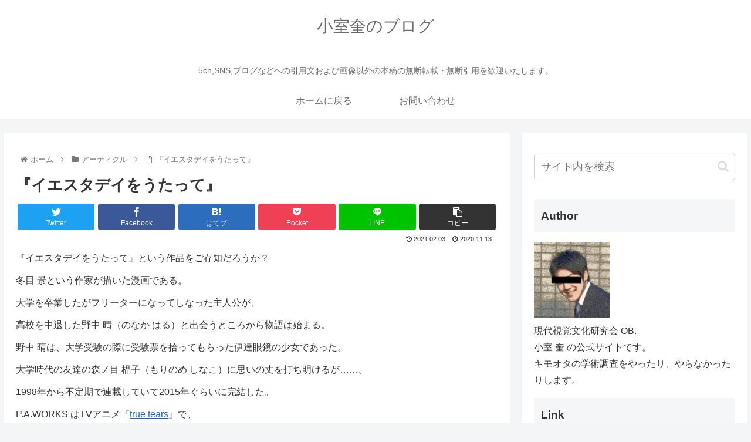

--- FILE ---
content_type: text/html; charset=utf-8
request_url: https://www.google.com/recaptcha/api2/aframe
body_size: 265
content:
<!DOCTYPE HTML><html><head><meta http-equiv="content-type" content="text/html; charset=UTF-8"></head><body><script nonce="jrOPAYodNUZiDFZqrF5egg">/** Anti-fraud and anti-abuse applications only. See google.com/recaptcha */ try{var clients={'sodar':'https://pagead2.googlesyndication.com/pagead/sodar?'};window.addEventListener("message",function(a){try{if(a.source===window.parent){var b=JSON.parse(a.data);var c=clients[b['id']];if(c){var d=document.createElement('img');d.src=c+b['params']+'&rc='+(localStorage.getItem("rc::a")?sessionStorage.getItem("rc::b"):"");window.document.body.appendChild(d);sessionStorage.setItem("rc::e",parseInt(sessionStorage.getItem("rc::e")||0)+1);localStorage.setItem("rc::h",'1768846507680');}}}catch(b){}});window.parent.postMessage("_grecaptcha_ready", "*");}catch(b){}</script></body></html>

--- FILE ---
content_type: text/javascript
request_url: https://accaii.com/init
body_size: 161
content:
typeof window.accaii.init==='function'?window.accaii.init('469c01d6d823565b'):0;

--- FILE ---
content_type: application/javascript; charset=utf-8;
request_url: https://dalc.valuecommerce.com/app3?p=886165038&_s=https%3A%2F%2Fkomurokei2025.com%2Farchives%2F9903&vf=iVBORw0KGgoAAAANSUhEUgAAAAMAAAADCAYAAABWKLW%2FAAAAMElEQVQYV2NkFGP4nxFRwuAwaRYDYyC30P%2FsSAMGP7XDDIy7ubr%2Be587wlCisYkBAOW6DMuoGviQAAAAAElFTkSuQmCC
body_size: 4077
content:
vc_linkswitch_callback({"t":"696e74aa","r":"aW50qgALlGESvGRCCooERAqKCJQuqA","ub":"aW50qQAOUQsSvGRCCooFuwqKBthOeg%3D%3D","vcid":"M2x15mH2JXJkWTIW8aqlpJVdLBlZ0ZbwHZangnPBAUcYhVeavae7Yw","vcpub":"0.758881","furusatohonpo.jp":{"a":"2817906","m":"3414447","g":"849c9f278a"},"welove.expedia.co.jp":{"a":"2438503","m":"2382533","g":"548f7dd3ce","sp":"eapid%3D0-28%26affcid%3Djp.network.valuecommerce.general_mylink."},"www.netmile.co.jp":{"a":"2438503","m":"2382533","g":"548f7dd3ce","sp":"eapid%3D0-28%26affcid%3Djp.network.valuecommerce.general_mylink."},"www.esupply.co.jp":{"a":"2873718","m":"3502231","g":"981877138a"},"valuecommerce.ne.jp":{"a":"2803077","m":"4","g":"e776f29284"},"www.lenovo.com":{"a":"2680394","m":"218","g":"2f6b54b3a7","sp":"cid%3Djp%3Aaffiliate%3Adsry7f"},"www.video.unext.jp":{"a":"2797180","m":"3305594","g":"1da70edec9","sp":"cid%3DD33139%26adid%3DVC1%26alp%3D1%26alpad%3D1%26alpge%3D1"},"shopap.lenovo.com":{"a":"2680394","m":"218","g":"2f6b54b3a7","sp":"cid%3Djp%3Aaffiliate%3Adsry7f"},"www.ark-pc.co.jp":{"a":"2489971","m":"2783092","g":"97268b288a"},"unext.bookplace.jp":{"a":"2797180","m":"3305594","g":"1da70edec9","sp":"cid%3DD33139%26adid%3DVC1%26alp%3D1%26alpad%3D1%26alpge%3D1"},"vector.co.jp":{"a":"2425375","m":"2296205","g":"4d305bd68a"},"www.ankerjapan.com":{"a":"2811827","m":"3397687","g":"6e08decd8a"},"unext.jp":{"a":"2797180","m":"3305594","g":"1da70edec9","sp":"cid%3DD33139%26adid%3DVC1%26alp%3D1%26alpad%3D1%26alpge%3D1"},"mbhshop.elecom.co.jp":{"a":"2423127","m":"2505544","g":"cd5a4dd58a"},"nec-lavie.jp":{"a":"2807513","m":"3388586","g":"ad70ec76ae","sp":"sc_cid%3Djp%3Aaffiliate%3Atgniag"},"tsukumo.co.jp":{"a":"2348206","m":"2097626","g":"3fdf59318a"},"www.nec.lenovouat.com":{"a":"2807513","m":"3388586","g":"ad70ec76ae","sp":"sc_cid%3Djp%3Aaffiliate%3Atgniag"},"lb-test02.bookwalker.jp":{"a":"2881505","m":"3024140","g":"441526e68a"},"shop.elecom.co.jp":{"a":"2423127","m":"2505544","g":"cd5a4dd58a"},"restaurant.ikyu.com":{"a":"2349006","m":"2302203","g":"696bacb68a"},"paypaystep.yahoo.co.jp":{"a":"2821580","m":"2201292","g":"d391c9de8a"},"www3.lenovo.com":{"a":"2680394","m":"218","g":"2f6b54b3a7","sp":"cid%3Djp%3Aaffiliate%3Adsry7f"},"service.expedia.co.jp":{"a":"2438503","m":"2382533","g":"548f7dd3ce","sp":"eapid%3D0-28%26affcid%3Djp.network.valuecommerce.general_mylink."},"recochoku.jp":{"a":"2879464","m":"3147280","g":"852460aa8a"},"l":4,"hnext.jp":{"a":"2797180","m":"3305594","g":"1da70edec9","sp":"cid%3DD33139%26adid%3DVC1%26alp%3D1%26alpad%3D1%26alpge%3D1"},"logitec.co.jp":{"a":"2881983","m":"2586296","g":"aceaea138a"},"www.nec-lavie.jp":{"a":"2807513","m":"3388586","g":"ad70ec76ae","sp":"sc_cid%3Djp%3Aaffiliate%3Atgniag"},"paypaymall.yahoo.co.jp":{"a":"2821580","m":"2201292","g":"d391c9de8a"},"p":886165038,"lp.ankerjapan.com":{"a":"2811827","m":"3397687","g":"6e08decd8a"},"s":3489210,"valuecommerce.com":{"a":"2803077","m":"4","g":"e776f29284"},"mini-shopping.yahoo.co.jp":{"a":"2821580","m":"2201292","g":"d391c9de8a"},"bookwalker.jp":{"a":"2881505","m":"3024140","g":"441526e68a"},"necdirect.jp":{"a":"2807513","m":"3388586","g":"ad70ec76ae","sp":"sc_cid%3Djp%3Aaffiliate%3Atgniag"},"shopping.geocities.jp":{"a":"2821580","m":"2201292","g":"d391c9de8a"},"www.expedia.co.jp":{"a":"2438503","m":"2382533","g":"548f7dd3ce","sp":"eapid%3D0-28%26affcid%3Djp.network.valuecommerce.general_mylink."},"hotels.com":{"a":"2518280","m":"2506163","g":"8122e1f3b3","sp":"rffrid%3Daff.hcom.JP.014.000.VCSphone"},"shopping.yahoo.co.jp":{"a":"2821580","m":"2201292","g":"d391c9de8a"},"video.unext.jp":{"a":"2797180","m":"3305594","g":"1da70edec9","sp":"cid%3DD33139%26adid%3DVC1%26alp%3D1%26alpad%3D1%26alpge%3D1"},"www.amazon.co.jp":{"a":"2614000","m":"2366370","g":"4faf899daa","sp":"tag%3Dvc-22%26linkCode%3Dure"},"www3.nec-lavie.jp":{"a":"2807513","m":"3388586","g":"ad70ec76ae","sp":"sc_cid%3Djp%3Aaffiliate%3Atgniag"},"approach.yahoo.co.jp":{"a":"2821580","m":"2201292","g":"d391c9de8a"},"d1ys6hwpe74y8z.cloudfront.net":{"a":"2817906","m":"3414447","g":"849c9f278a"}})